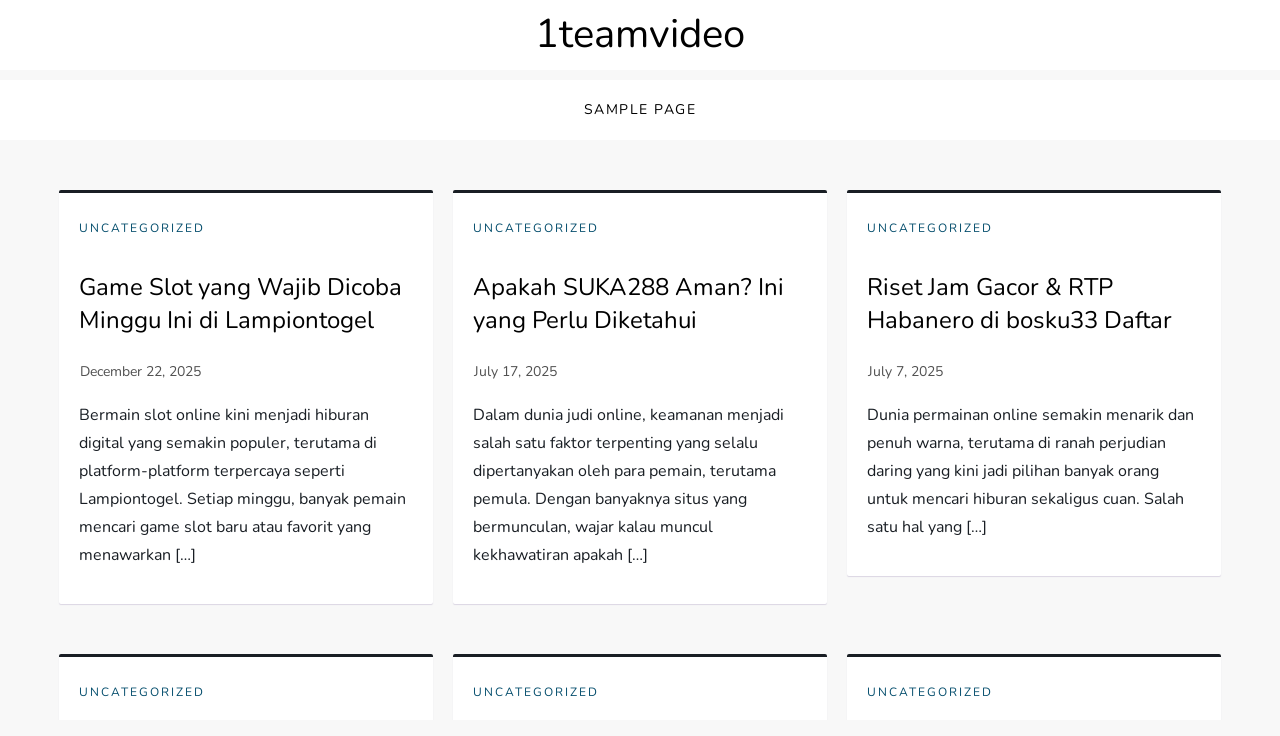

--- FILE ---
content_type: text/css
request_url: https://1teamvideo.com/wp-content/themes/niche-blog/assets/css/main.css?ver=6.9
body_size: 10076
content:
/*
Theme Name: Niche Blog
*/

/*--------------------------------------------------------------
	TABLE OF CONTENTS
----------------------------------------------------------------
# Normalize
# Typography
# Elements
# Forms
# Navigation
	## Social Icons
	## Links
	## Menus
# Accessibility
# Alignments
# Clearings
# Widgets
# Content
	## Posts and pages
	## Comments
# Infinite scroll
# Media
	## Captions
	## Galleries
--------------------------------------------------------------*/
/*--------------------------------------------------------------
# Normalize
--------------------------------------------------------------*/
/* normalize.css v8.0.0 | MIT License | github.com/necolas/normalize.css */

/* Document
	 ========================================================================== */

/**
 * 1. Correct the line height in all browsers.
 * 2. Prevent adjustments of font size after orientation changes in iOS.
 */

 html {
	line-height: 1.15; /* 1 */
	-webkit-text-size-adjust: 100%; /* 2 */
}

/* Sections
	 ========================================================================== */

/**
 * Remove the margin in all browsers.
 */

body {
	margin: 0;
}

.boxed-layout #page,
.frame-layout #page {
    width: 90%;
    max-width: 1600px;
    margin: 0 auto;
    box-shadow: 0 0 15px rgba(0, 0, 0, 0.10);
}

.frame-layout #page {
	margin: 50px auto;
}

/**
 * Correct the font size and margin on `h1` elements within `section` and
 * `article` contexts in Chrome, Firefox, and Safari.
 */

h1.entry-title {
	font-size: 2em;
	margin: 0.67em 0;
}

h1 {
	font-size: 38px;
}

h2 {
	font-size: 34px;
}

h3 {
	font-size: 28px;
}

h4 {
	font-size: 24px;
}

h5 {
	font-size: 22px;
}

h6 {
	font-size: 16px;
}

/* Grouping content
	 ========================================================================== */

/**
 * 1. Add the correct box sizing in Firefox.
 * 2. Show the overflow in Edge and IE.
 */

hr {
	box-sizing: content-box; /* 1 */
	height: 0; /* 1 */
	overflow: visible; /* 2 */
}

/**
 * 1. Correct the inheritance and scaling of font size in all browsers.
 * 2. Correct the odd `em` font sizing in all browsers.
 */

pre {
	font-family: monospace, monospace; /* 1 */
	font-size: 1em; /* 2 */
}

/* Text-level semantics
	 ========================================================================== */

/**
 * Remove the gray background on active links in IE 10.
 */

a {
	background-color: transparent;
}

/**
 * 1. Remove the bottom border in Chrome 57-
 * 2. Add the correct text decoration in Chrome, Edge, IE, Opera, and Safari.
 */

abbr[title] {
	border-bottom: none; /* 1 */
	text-decoration: underline; /* 2 */
	text-decoration: underline dotted; /* 2 */
}

/**
 * Add the correct font weight in Chrome, Edge, and Safari.
 */

b,
strong {
	font-weight: bolder;
}

/**
 * 1. Correct the inheritance and scaling of font size in all browsers.
 * 2. Correct the odd `em` font sizing in all browsers.
 */

code,
kbd,
samp {
	font-family: monospace, monospace; /* 1 */
	font-size: 1em; /* 2 */
}

/**
 * Add the correct font size in all browsers.
 */

small {
	font-size: 80%;
}

/**
 * Prevent `sub` and `sup` elements from affecting the line height in
 * all browsers.
 */

sub,
sup {
	font-size: 75%;
	line-height: 0;
	position: relative;
	vertical-align: baseline;
}

sub {
	bottom: -0.25em;
}

sup {
	top: -0.5em;
}

/* Embedded content
	 ========================================================================== */

/**
 * Remove the border on images inside links in IE 10.
 */

img {
	border-style: none;
}

/* Forms
	 ========================================================================== */

/**
 * 1. Change the font styles in all browsers.
 * 2. Remove the margin in Firefox and Safari.
 */

button,
input,
optgroup,
select,
textarea {
	font-family: inherit; /* 1 */
	font-size: 100%; /* 1 */
	line-height: 1.15; /* 1 */
	margin: 0; /* 2 */
}

/**
 * Show the overflow in IE.
 * 1. Show the overflow in Edge.
 */

button,
input { /* 1 */
	overflow: visible;
}

/**
 * Remove the inheritance of text transform in Edge, Firefox, and IE.
 * 1. Remove the inheritance of text transform in Firefox.
 */

button,
select { /* 1 */
	text-transform: none;
}

/**
 * Correct the inability to style clickable types in iOS and Safari.
 */

button,
[type="button"],
[type="reset"],
[type="submit"] {
	-webkit-appearance: button;
}

/**
 * Remove the inner border and padding in Firefox.
 */

button::-moz-focus-inner,
[type="button"]::-moz-focus-inner,
[type="reset"]::-moz-focus-inner,
[type="submit"]::-moz-focus-inner {
	border-style: none;
	padding: 0;
}

/**
 * Restore the focus styles unset by the previous rule.
 */

button:-moz-focusring,
[type="button"]:-moz-focusring,
[type="reset"]:-moz-focusring,
[type="submit"]:-moz-focusring {
	outline: 1px dotted ButtonText;
}

/**
 * Correct the padding in Firefox.
 */

fieldset {
	padding: 0.35em 0.75em 0.625em;
}

/**
 * 1. Correct the text wrapping in Edge and IE.
 * 2. Correct the color inheritance from `fieldset` elements in IE.
 * 3. Remove the padding so developers are not caught out when they zero out
 *		`fieldset` elements in all browsers.
 */

legend {
	box-sizing: border-box; /* 1 */
	color: inherit; /* 2 */
	display: table; /* 1 */
	max-width: 100%; /* 1 */
	padding: 0; /* 3 */
	white-space: normal; /* 1 */
}

/**
 * Add the correct vertical alignment in Chrome, Firefox, and Opera.
 */

progress {
	vertical-align: baseline;
}

/**
 * Remove the default vertical scrollbar in IE 10+.
 */

textarea {
	overflow: auto;
}

/**
 * 1. Add the correct box sizing in IE 10.
 * 2. Remove the padding in IE 10.
 */

[type="checkbox"],
[type="radio"] {
	box-sizing: border-box; /* 1 */
	padding: 0; /* 2 */
}

/**
 * Correct the cursor style of increment and decrement buttons in Chrome.
 */

[type="number"]::-webkit-inner-spin-button,
[type="number"]::-webkit-outer-spin-button {
	height: auto;
}

/**
 * 1. Correct the odd appearance in Chrome and Safari.
 * 2. Correct the outline style in Safari.
 */

[type="search"] {
	-webkit-appearance: textfield; /* 1 */
	outline-offset: -2px; /* 2 */
}

/**
 * Remove the inner padding in Chrome and Safari on macOS.
 */

[type="search"]::-webkit-search-decoration {
	-webkit-appearance: none;
}

/**
 * 1. Correct the inability to style clickable types in iOS and Safari.
 * 2. Change font properties to `inherit` in Safari.
 */

::-webkit-file-upload-button {
	-webkit-appearance: button; /* 1 */
	font: inherit; /* 2 */
}

/* Interactive
	 ========================================================================== */

/*
 * Add the correct display in Edge, IE 10+, and Firefox.
 */

details {
	display: block;
}

/*
 * Add the correct display in all browsers.
 */

summary {
	display: list-item;
}

/* Misc
	 ========================================================================== */

/**
 * Add the correct display in IE 10+.
 */

template {
	display: none;
}

/**
 * Add the correct display in IE 10.
 */

[hidden] {
	display: none;
}

/*--------------------------------------------------------------
# Typography
--------------------------------------------------------------*/
body,
button,
input,
select,
optgroup,
textarea {
	color: #191e24;
	font-size: 16px;
	line-height: 28px;
}

h1, h2, h3, h4, h5, h6 {
	margin: 0 0 16px;
    line-height: 1.4;
	clear: both;
    word-break: break-word;
	color: #000;
	font-weight: 400;
	font-family: 'Nunito', sans-serif;
}

p {
	margin: 0 0 1.5em;
}

p:last-child {
	margin: 0;
}

dfn, cite, em, i {
	font-style: italic;
}

blockquote {
	margin: 0 1.5em;
    padding: 15px;
}

address {
	margin: 0 0 1.5em;
}

pre {
	background: #eee;
	font-family: "Courier 10 Pitch", Courier, monospace;
	font-size: 15px;
	font-size: 0.9375rem;
	line-height: 1.6;
	margin-bottom: 1.6em;
	max-width: 100%;
	overflow: auto;
	padding: 1.6em;
}

code, kbd, tt, var {
	font-family: Monaco, Consolas, "Andale Mono", "DejaVu Sans Mono", monospace;
	font-size: 15px;
	font-size: 0.9375rem;
}

abbr, acronym {
	border-bottom: 1px dotted #666;
	cursor: help;
}

mark, ins {
	background: #fff9c0;
}

big {
	font-size: 125%;
}

/*--------------------------------------------------------------
# Elements
--------------------------------------------------------------*/
html {
	box-sizing: border-box;
}

*,
*:before,
*:after {
	/* Inherit box-sizing to make it easier to change the property for components that leverage other behavior; see https://css-tricks.com/inheriting-box-sizing-probably-slightly-better-best-practice/ */
	box-sizing: inherit;
}

body {
	background: #f8f8f8;
    overflow-x: hidden;
	font-family: 'Nunito', sans-serif;
}

hr {
	background-color: #ccc;
	border: 0;
	height: 1px;
	margin-bottom: 1.5em;
}

ul, ol {
	margin: 0 0 1.5em 0;
    padding-left: 1.5em;
}

ul {
	list-style: disc;
}

ol {
	list-style: decimal;
}

li > ul,
li > ol {
	margin-bottom: 0;
	margin-left: 1.5em;
}

dt {
	font-weight: bold;
}

dd {
	margin: 0 1.5em 1.5em;
}

img {
	height: auto;
	max-width: 100%;
	display: inline-block;
    vertical-align: middle;
}

figure {
	margin: 1em 0;
	/* Extra wide images within figure tags don't overflow the content area. */
}

table {
	margin: 0 0 1.5em;
	width: 100%;
  	border-collapse: collapse;
}

table, td, th {  
  border: 1px solid #ddd;
  text-align: left;
}

th, td {
  padding: 15px;
}

/*--------------------------------------------------------------
# Forms
--------------------------------------------------------------*/
button,
input[type="button"],
input[type="reset"],
input[type="submit"],
.btn,
.reply a {
	position: relative;
    background-color: transparent;
    font-size: 12px;
    line-height: 42px;
    font-weight: 600;
    color: #054e6d;
    border: 1px solid #054e6d;
    text-transform: uppercase;
    letter-spacing: 0.10em;
    display: inline-block;
    vertical-align: middle;
    padding: 11px 18px;
    line-height: 1.3;
    cursor: pointer;
    border-radius: 0;
    text-decoration: none;
}

button:hover,
input[type="button"]:hover,
input[type="reset"]:hover,
input[type="submit"]:hover,
.btn:hover,
.btn:focus,
.reply a:hover,
.reply a:focus {
	background-color: #054e6d;
    color: #fff;
}

button:active, 
button:focus,
input[type="button"]:active,
input[type="button"]:focus,
input[type="reset"]:active,
input[type="reset"]:focus,
input[type="submit"]:active,
input[type="submit"]:focus,
.wp-block-search__button:focus {
	background-color: #054e6d;
    color: #fff;
    outline: thin dotted #000;
}

input[type="text"],
input[type="email"],
input[type="url"],
input[type="password"],
input[type="search"],
input[type="number"],
input[type="tel"],
input[type="range"],
input[type="date"],
input[type="month"],
input[type="week"],
input[type="time"],
input[type="datetime"],
input[type="datetime-local"],
input[type="color"],
textarea {
	color: #191e24;
    background-color: #fff;
    border: 1px solid #efefef;
    padding: 8px 12px;
    border-radius: 0;
    display: inline-block;
    vertical-align: middle;
}

input[type="text"]:focus,
input[type="email"]:focus,
input[type="url"]:focus,
input[type="password"]:focus,
input[type="search"]:focus,
input[type="number"]:focus,
input[type="tel"]:focus,
input[type="range"]:focus,
input[type="date"]:focus,
input[type="month"]:focus,
input[type="week"]:focus,
input[type="time"]:focus,
input[type="datetime"]:focus,
input[type="datetime-local"]:focus,
input[type="color"]:focus,
textarea:focus {
	color: #111;
	outline: thin dotted #000;
	border-color: #054e6d;
}

select {
	border: 1px solid #ccc;
}

select:focus {
    outline: thin dotted #000;
}

textarea {
	width: 100%;
}

/*--------------------------------------------------------------
# Navigation
--------------------------------------------------------------*/

/*--------------------------------------------------------------
## Social Icons
--------------------------------------------------------------*/
.site-header .social-header {
    margin: 0;
    list-style: none;
    display: flex;
    align-items: center;
    justify-content: center;
  }
  .site-header .social-header li {
    display: block;
    float: left;
    margin-right: 10px;
    padding-bottom: 5px;
  }
  .site-header .social-header li a {
    display: block;
    font-size: 14px;
    width: 50px;
    height: 50px;
    line-height: 50px;
    border-radius: 5%;
    text-align: center;
    -webkit-transform: scale(1);
            transform: scale(1);
    opacity: 1;
    -webkit-transition: all 0.3s;
            transition: all 0.3s;
  }
  .site-header .social-header li a.facebook:hover {
    color: #ffffff;
    background-color: #3b5998;
  }
  .site-header .social-header li a.twitter:hover {
    color: #ffffff;
    background-color: #28a9e2;
  }
  .site-header .social-header li a.instagram:hover {
    color: #ffffff;
    background-color: #CC3366;
  }
  .site-header .social-header li a.github:hover {
    color: #ffffff;
    background-color: #525252;
  }
  .site-header .social-header li a.youtube:hover {
    color: #ffffff;
    background-color: #c4302b;
  }
  .site-header .social-header li a.tiktok:hover {
    color: #ffffff;
    background-color: #c4302b;
  }


/*--------------------------------------------------------------
## Links
--------------------------------------------------------------*/
a {
	color: #191e24;
}

a:hover, 
a:focus, 
a:active {
	color: #000;
}

a:focus {
	outline: thin dotted #000;
}

a:hover, 
a:active {
	outline: 0;
}

/*--------------------------------------------------------------
## Underline Links
--------------------------------------------------------------*/
#masthead a,
#footer-widgets ul li a,
#secondary ul li a {
	text-decoration: none;
}

/*--------------------------------------------------------------
## Menus
--------------------------------------------------------------*/
#masthead {
    position: relative;
    z-index: 10;
    background-color: #fff;
}

.site-branding {
    padding: 15px 0;
    text-align: center;
}

.site-branding-logo img {
    max-height: 125px;
    width: auto;
}

.site-title {
    font-size: 28px;
    margin: 0 0 2px;
    line-height: 1.2;
    font-weight: 400;
    font-family: 'Nunito', sans-serif;
}

.site-title a {
	color: #000;
}

.site-title a:hover,
.site-title a:focus {
	color: #054e6d; 
}

.site-identity-description {
    margin: 0;
    color: #515151;
    font-size: 18px;
	line-height: 2;
    font-family: 'Nunito', sans-serif;
}

.niche-blog-navigation-menu .search-form {
    position: absolute;
    float: right;
    top: 0;
    right: 30px;
}

.niche-blog-navigation-menu .search-form input[type="search"] {
	color: #000;
	width: 100%;
    border: none;
    padding: 17px 55px 17px 10px;
    background-color: transparent;
}

.niche-blog-navigation-menu .search-form .search-submit {
    border: none;
    position: absolute;
    top: 0;
    right: 0;
    height: 60px;
}

.niche-blog-navigation-menu .search-form .search-submit svg {
	fill: #000;
}

.niche-blog-navigation-menu .search-form .search-submit:hover svg,
.niche-blog-navigation-menu .search-form .search-submit:focus svg {
	fill: #fff;
}

.niche-blog-navigation-menu {
	display: block;
	width: 100%;
	position: relative;
	border-top: 10px solid #f8f8f8;
}

.niche-blog-navigation-menu ul {
	list-style: none;
	margin: 0;
	padding-left: 0;
}

ul.nav-menu,
div.nav-menu > ul {
    border-top: 1px solid #eee;
    clear: both;
    padding: 20px;
    display: none;
}

.niche-blog-navigation-menu ul ul {
	display: none;
}

.niche-blog-navigation-menu ul ul {
    padding-left: 20px;
}

.niche-blog-navigation-menu li {
	position: relative;
	-webkit-transition: all 0.1s ease-in-out;
    -moz-transition: all 0.1s ease-in-out;
    -ms-transition: all 0.1s ease-in-out;
    -o-transition: all 0.1s ease-in-out;
    transition: all 0.1s ease-in-out;
}

.niche-blog-navigation-menu a {
	font-size: 14px;
	display: block;
    padding: 10px 0;
    color: #000;
    border-bottom: 1px solid #eee;
    font-weight: 400;
    text-transform: uppercase;
    letter-spacing: 1.5px;
    font-family: 'Nunito', sans-serif;
}

.niche-blog-navigation-menu .nav-menu > li:last-child > a {
    border-bottom: none;
}

#site-navigation.niche-blog-navigation-menu .nav-menu > a {
    text-transform: uppercase;
}

.niche-blog-navigation-menu li.current-menu-item > a,
.niche-blog-navigation-menu .nav-menu > li:hover > a,
.niche-blog-navigation-menu .nav-menu > li.focus > a,
.niche-blog-navigation-menu .nav-menu > li > a:hover,
.niche-blog-navigation-menu .nav-menu > li > a:focus {
    color: #054e6d;
}

.niche-blog-navigation-menu li a svg {
    display: none;
    fill: #949393;
    margin-left: 5px;
}

.niche-blog-navigation-menu a:hover,
.niche-blog-navigation-menu a:focus,
.niche-blog-navigation-menu li:hover > a {
	color: #054e6d;
}

.niche-blog-navigation-menu .nav-menu > li > a:hover svg,
.niche-blog-navigation-menu .nav-menu > li > a:focus svg,
.niche-blog-navigation-menu .nav-menu > li:hover > a svg {
	fill: #054e6d;
}

.primary-menu-toggle,
.niche-blog-navigation-menu.toggled ul {
	display: block;
}

.primary-menu-toggle {
    margin: 0 auto;
    padding: 16px 15px;
    line-height: 28px;
    color: #000;
    width: 100%;
    font-size: 14px;
    border: none;
    width: auto;
    position: relative;
    z-index: 1;
}

.primary-menu-toggle svg {
	fill: #000;
	width: 20px;
	height: 20px;
}

.primary-menu-toggle:hover svg,
.primary-menu-toggle:focus svg {
	fill: #fff;
}

.primary-menu-toggle .icon-close,
.primary-menu-toggle.active .icon-bars {
    display: none;
}

.primary-menu-toggle.active .icon-close {
    display: inline-block;
}

.primary-menu-label {
    display: none;
}

.dropdown-toggle {
    position: absolute;
    top: 0;
    right: 0;
    width: 50px;
    height: 48px;
    padding: 0;
    border-radius: 0;
    background-color: transparent;
    border: none;
}

.dropdown-toggle svg {
	fill: #000;
}

svg {
    width: 16px;
    height: 16px;
    display: inline-block;
    vertical-align: middle;
}

.site-main .comment-navigation, 
.site-main .posts-navigation, 
.site-main .post-navigation {
	margin: 1.5em 0;
	border-radius: 5px;
    background-color: #fff;
    padding: 15px 25px;
    box-shadow: 0 2px 2px rgba(0,0,0,0.06);
}

.site-main .comment-navigation, 
.site-main .posts-navigation, 
.site-main .post-navigation:hover {
    box-shadow: 0 20px 40px -5px rgba(9,30,66,.3);
	border-radius: 10px;
}

.comment-navigation .nav-previous,
.posts-navigation .nav-previous,
.post-navigation .nav-previous {
	float: left;
	width: 40%;
}

.comment-navigation .nav-next,
.posts-navigation .nav-next,
.post-navigation .nav-next {
	float: right;
	text-align: right;
	width: 40%;
}

.site-main .comment-navigation a, 
.site-main .posts-navigation a, 
.site-main .post-navigation a {
	color: #000;
	text-decoration: none;
}

.site-main .comment-navigation a:hover, 
.site-main .posts-navigation a:hover, 
.site-main .post-navigation a:hover,
.site-main .comment-navigation a:focus, 
.site-main .posts-navigation a:focus, 
.site-main .post-navigation a:focus {
	color: #054e6d;
}

.nav-subtitle {
    display: block;
}

.nav-previous .nav-title-icon-wrapper {
    margin-right: 10px;
}

.nav-next .nav-title-icon-wrapper {
    margin-left: 10px;
}

.navigation.pagination .page-numbers {
    width: 40px;
    height: 40px;
    display: inline-block;
    background-color: #fff;
    border: 1px solid rgba(0, 0, 0, 0.10);
    text-align: center;
    line-height: 40px;
    margin-right: 5px;
    color: #000;
    text-decoration: none;
    -webkit-box-shadow: 0 3px 12px -1px rgb(7 10 25 / 10%), 0 22px 27px -30px rgb(7 10 25 / 10%);
    box-shadow: 0 3px 12px -1px rgb(7 10 25 / 10%), 0 22px 27px -30px rgb(7 10 25 / 10%);
}
span.post-page-numbers.current {
    padding: 0 0.5vw;
    margin: 5px;
	background-color: #054e6d;
    border-color: #054e6d;
    color: #fff;
}
.navigation.pagination .page-numbers {
    width: 40px;
    height: 40px;
    display: inline-block;
    background-color: #fff;
    border: 1px solid rgba(0, 0, 0, 0.10);
    text-align: center;
    line-height: 40px;
    margin-right: 5px;
    color: #000;
    text-decoration: none;
    -webkit-box-shadow: 0 3px 12px -1px rgb(7 10 25 / 10%), 0 22px 27px -30px rgb(7 10 25 / 10%);
    box-shadow: 0 3px 12px -1px rgb(7 10 25 / 10%), 0 22px 27px -30px rgb(7 10 25 / 10%);
}

.navigation.pagination .page-numbers.prev svg,
.navigation.pagination .page-numbers.next svg {
	position: relative;
	top: -2px;
}

.navigation.pagination .page-numbers.current,
.navigation.pagination .page-numbers:hover,
.navigation.pagination .page-numbers:focus {
    background-color: #054e6d;
    border-color: #054e6d;
    color: #fff;
}

.navigation.pagination .page-numbers.prev:hover svg,
.navigation.pagination .page-numbers.next:hover svg,
.navigation.pagination .page-numbers.prev:focus svg,
.navigation.pagination .page-numbers.next:focus svg {
	fill: #fff;
}

.post-navigation .nav-previous a:hover svg,
.post-navigation .nav-previous a:focus svg,
.post-navigation .nav-next a:hover svg,
.post-navigation .nav-next a:focus svg {
    fill: #054e6d;
}

.navigation.pagination {
    margin-top: 50px;
    text-align: center;
}

.nav-previous span.nav-subtitle {
    border-bottom: solid;
    margin-bottom: 1vw;
}
.nav-next span.nav-subtitle {
    border-bottom: solid;
    margin-bottom: 1vw;
}

/*--------------------------------------------------------------
# Accessibility
--------------------------------------------------------------*/
/* Text meant only for screen readers. */
.screen-reader-text {
	border: 0;
	clip: rect(1px, 1px, 1px, 1px);
	clip-path: inset(50%);
	height: 1px;
	margin: -1px;
	overflow: hidden;
	padding: 0;
	position: absolute !important;
	width: 1px;
	word-wrap: normal !important; /* Many screen reader and browser combinations announce broken words as they would appear visually. */
}

.screen-reader-text:focus {
	background-color: #f1f1f1;
	border-radius: 3px;
	box-shadow: 0 0 2px 2px rgba(0, 0, 0, 0.6);
	clip: auto !important;
	clip-path: none;
	color: #21759b;
	display: block;
	font-size: 14px;
	font-size: 0.875rem;
	font-weight: bold;
	height: auto;
	left: 5px;
	line-height: normal;
	padding: 15px 23px 14px;
	text-decoration: none;
	top: 5px;
	width: auto;
	z-index: 100000;
	/* Above WP toolbar. */
}

/* Do not show the outline on the skip link target. */
#content[tabindex="-1"]:focus {
	outline: 0;
}

/*--------------------------------------------------------------
# Alignments
--------------------------------------------------------------*/
.alignleft {
	display: inline;
	float: left;
	margin-right: 1.5em;
}

.alignright {
	display: inline;
	float: right;
	margin-left: 1.5em;
}

.aligncenter {
	clear: both;
	display: block;
	margin-left: auto;
	margin-right: auto;
}

/*--------------------------------------------------------------
# Clearings
--------------------------------------------------------------*/
.clear:before,
.clear:after,
.entry-content:before,
.entry-content:after,
.comment-content:before,
.comment-content:after,
.site-header:before,
.site-header:after,
.site-content:before,
.site-content:after,
.site-footer:before,
.site-footer:after,
.container:before,
.container:after,
.site-main .comment-navigation:before, 
.site-main .posts-navigation:before, 
.site-main .post-navigation:before,
.site-main .comment-navigation:after, 
.site-main .posts-navigation:after, 
.site-main .post-navigation:after,
.blog-archive:before,
.blog-archive:after {
	content: "";
	display: table;
	table-layout: fixed;
}

.clear:after,
.entry-content:after,
.comment-content:after,
.site-header:after,
.site-content:after,
.site-footer:after,
.container:before,
.container:after,
.site-main .comment-navigation:before, 
.site-main .posts-navigation:before, 
.site-main .post-navigation:before,
.site-main .comment-navigation:after, 
.site-main .posts-navigation:after, 
.site-main .post-navigation:after,
.blog-archive:before,
.blog-archive:after {
	clear: both;
}

/*--------------------------------------------------------------
# Widgets
--------------------------------------------------------------*/
.widget {
	position: relative;
	margin: 0 0 20px;
	padding: 0 10px 20px;
    border: 1px solid #efefef;
	/* Make sure select elements fit in widgets. */
}

.widget:last-child {
	margin-bottom: 0;
}

.widget select {
	max-width: 100%;
	width: 100%;
	padding: 10px;
}

.widget_search form.search-form {
    position: relative;
}

.widget_search input[type="search"] {
	width: 80%;
}

.widget_search input[type="submit"] {
    position: absolute;
    top: 0;
    right: 0;
    margin: 0;
    padding: 8px 15px;
    background-color: #054e6d;
    color: #fff;
    line-height: 28px;
    font-size: 12px;
}

.widget_search input[type="submit"]:hover,
.widget_search input[type="submit"]:focus {
    border-color: #444;
    background-color: #444;
	color: #fff;
}

#secondary .widget_block {
	border-top: solid;
	background-color: #fff;
	padding: 20px;
    box-shadow: 0 1px 1px 0 rgba(0,0,0,.15);
}

#secondary .widget_search input[type="search"] {
	background-color: #f6f6f6;
}

#secondary .widget_block > h1,
#secondary .widget_block > h2,
#secondary .widget_block > h3,
#secondary .widget_block > h4,
#secondary .widget_block > h5,
#secondary .widget_block > h6,
#secondary .wp-block-group__inner-container > h1,
#secondary .wp-block-group__inner-container > h2,
#secondary .wp-block-group__inner-container > h3,
#secondary .wp-block-group__inner-container > h4,
#secondary .wp-block-group__inner-container > h5,
#secondary .wp-block-group__inner-container > h6,
#secondary .wp-block-search .wp-block-search__label {
    font-size: 14px;
    margin: 0;
    color: #333;
    font-weight: 700;
    text-align: center;
    text-transform: uppercase;
    letter-spacing: 1px;
}

#secondary .wp-block-group__inner-container > h1,
#secondary .wp-block-group__inner-container > h2,
#secondary .wp-block-group__inner-container > h3,
#secondary .wp-block-group__inner-container > h4,
#secondary .wp-block-group__inner-container > h5,
#secondary .wp-block-group__inner-container > h6 {
	margin-bottom: 1vw;
    padding-bottom: 1vw;
    border-bottom: 2px solid #054e6d;
}

#secondary ol.wp-block-latest-comments {
	padding-left: 0;
}

.widget ul {
    list-style: none;
    padding: 0;
    margin: 0;
}

.widget ul ul {
    padding-left: 1em;
}

#secondary ul li,
#footer-widgets ul li {
    border-bottom: 1px solid #e7e7e7;
    display: block;
    padding: 7px 0;
}

#secondary ul li:last-child,
#footer-widgets ul li:last-child {
	border-bottom: none;
}

#secondary ul li a,
#footer-widgets ul li a {
    display: inline-block;
    text-transform: capitalize;
}

#footer-widgets ul li {
    border-bottom-color: rgba(255, 255, 255, 0.15);
}

#secondary a {
	color: #333;
}

#secondary a:hover,
#secondary a:focus {
	color: #054e6d;
}

.wp-block-tag-cloud a {
    display: inline-block;
    font-size: 14px !important;
    margin: 0 10px 10px 0;
    color: #333 !important;
    border: 1px solid #ddd;
    text-decoration: none;
    padding: 5px 10px;
    line-height: 1;
    border-radius: 3px;
}

.wp-block-tag-cloud a:hover,
.wp-block-tag-cloud a:focus {
    color: #fff !important;
    background-color: #054e6d;
    border-color: #054e6d;
}

#colophon .wp-block-tag-cloud a {
	color: #fff !important;
}

.wp-block-search__button {
    background-color: #054e6d;
    line-height: 1;
    padding: 0;
    height: auto;
    border: none;
    color: #fff;
    padding: 5px 15px;
}

.wp-block-search__button:hover,
.wp-block-search__button:focus {
	background-color: #333;
}

.widget_recent_entries span {
    display: block;
}

.wp-block-latest-comments__comment-author, 
.wp-block-latest-comments__comment-link {
	font-weight: 400;
}

.comment-metadata a,
.fn a {
    text-decoration: none;
}

/*--------------------------------------------------------------
# Content
--------------------------------------------------------------*/
/*--------------------------------------------------------------
## Posts and pages
--------------------------------------------------------------*/
.sticky {
	display: block;
}

.updated:not(.published) {
	display: none;
}

.page-content,
.entry-content,
.entry-summary {
	margin: 0;
}

.page-links {
	clear: both;
	padding: 5vh 0;
	margin: 0 0 1.5em;
}

.error404 #primary,
.has-sidebar.error404 #primary {
    width: 100%;
    float: none;
    padding: 0;
    text-align: center;
}

.error-404.not-found .title {
    font-size: 150px;
    font-weight: bold;
    line-height: 1;
    color: #054e6d;
}

.error-404.not-found input.search-field {
    min-width: 300px;
    display: block;
    margin: 0 auto 20px;
}

.has-sidebar.no-sidebar #primary {
    width: 100%;
    float: none;
    padding-left: 0;
    padding-right: 0;
}

.has-sidebar.no-sidebar #secondary {
    display: none;
}

/*--------------------------------------------------------------
## Comments
--------------------------------------------------------------*/
.comments-area:hover {
    box-shadow: 0px 20px 30px -10px rgba(9,30,67,0.3);
}

.comments-area {
    background-color: #fff;
    padding: 25px;
    border-radius: 10px;
	border-top: solid;
}

.comments-area .comments-title {
    margin-top: 0;
    margin-bottom: 40px;
}

.comments-area .comment-list {
    margin: 0;
    padding: 0;
    list-style: none;
}

.comments-area .comment-list ol.children {
    list-style: none;
}

.comments-area .comment-list .comment-body {
    position: relative;
    margin-bottom: 50px;
}

.comments-area .comment-list .comment-body .comment-meta {
    margin-bottom: 10px;
}

.comments-area .comment-list .comment-body .comment-meta .comment-author {
    color: #191e24;
}

.comments-area .comment-list .comment-body .comment-meta .comment-author img {
    border-radius: 50%;
    margin-right: 10px;
}

.comments-area .comment-list .comment-body .comment-meta .comment-author a {
    color: #191e24;
}

.comments-area .comment-list .comment-body .comment-meta .comment-author a:hover {
    color: #054e6d;
}

.comments-area .comment-list .comment-body .comment-meta .comment-author .says {
    color: #acb7c1;
}

.comments-area .comment-list .comment-body .comment-meta .comment-metadata {
    color: #acb7c1;
    font-size: 12.6px;
}

.comments-area .comment-list .comment-body .comment-meta .comment-metadata a {
    color: #acb7c1;
}

.comments-area .comment-list .comment-body .comment-meta .comment-metadata a:hover {
    color: #054e6d;
}
  
.comments-area .comment-list .comment-body .comment-reply-link {
    position: absolute;
    top: 14px;
    right: 0;
    padding: 1px 25px;
    opacity: 0;
    visibility: hidden;
}

.comments-area .comment-list .comment-body .comment-awaiting-moderation {
    color: #ffcb03;
    font-style: italic;
    margin-bottom: 5px;
    margin-top: 11px;
}
  
.comments-area .comment-list .comment-body:hover .comment-reply-link {
    opacity: 1;
    visibility: visible;
}
/*  */
.comment-content a {
	word-wrap: break-word;
}

.bypostauthor {
	display: block;
}

.comment-form input[type="text"],
.comment-form input[type="email"],
.comment-form input[type="url"] {
    width: 100%;
}

.comment-form input[type="checkbox"] {
	margin-right: 10px;
    display: inline-block;
    vertical-align: middle;
}

.comments-title,
.comment-reply-title {
    font-size: 32px;
    font-weight: 600;
    margin-top: 15px;
    display: inline-block;
    width: 100%;
}

.comments-title {
    margin-bottom: 25px;
}

.comment-author.vcard img {
    width: 60px;
    height: 60px;
    margin-right: 15px;
    float: left;
    border-radius: 50%;
    object-fit: cover;
}

#comments > ol.comment-list {
    margin-left: 0;
    padding-left: 0;
}

#comments ol.comment-list {
	list-style: none;
}

#comments ol.comment-list article {
    background-color: #fff;
    padding: 20px;
    margin-bottom: 20px;
	border: solid 1px #f7f7f7;
}

.comment-content {
    display: table-cell;
}

.reply {
    margin: 10px 0 0;
    text-align: right;    
}

.form-submit {
    margin-bottom: 0;
}

.has-sidebar #primary {
    margin-bottom: 50px;
}

/*--------------------------------------------------------------
# Infinite scroll
--------------------------------------------------------------*/
/* Globally hidden elements when Infinite Scroll is supported and in use. */
.infinite-scroll .posts-navigation,
.infinite-scroll.neverending .site-footer {
	/* Theme Footer (when set to scrolling) */
	display: none;
}

/* When Infinite Scroll has reached its end we need to re-display elements that were hidden (via .neverending) before. */
.infinity-end.neverending .site-footer {
	display: block;
}

/*--------------------------------------------------------------
# Media
--------------------------------------------------------------*/
.page-content .wp-smiley,
.entry-content .wp-smiley,
.comment-content .wp-smiley {
	border: none;
	margin-bottom: 0;
	margin-top: 0;
	padding: 0;
}

/* Make sure embeds and iframes fit their containers. */
embed,
iframe,
object {
	max-width: 100%;
}

/* Make sure logo link wraps around logo image. */
.custom-logo-link {
	display: inline-block;
}

/*--------------------------------------------------------------
## Captions
--------------------------------------------------------------*/
.wp-caption {
	margin-bottom: 1.5em;
	max-width: 100%;
}

.wp-caption img[class*="wp-image-"] {
	display: block;
	margin-left: auto;
	margin-right: auto;
}

.wp-caption .wp-caption-text {
	margin: 0.8075em 0;
}

.wp-caption-text {
	text-align: center;
}

/*--------------------------------------------------------------
## Galleries
--------------------------------------------------------------*/
.gallery {
	margin: -5px;
}

.gallery-item {
	display: inline-block;
	text-align: center;
	vertical-align: top;
	width: 100%;
	padding: 5px;
	margin: 0;
}

.gallery-columns-2 .gallery-item {
	max-width: 50%;
}

.gallery-columns-3 .gallery-item {
	max-width: 33.33%;
}

.gallery-columns-4 .gallery-item {
	max-width: 25%;
}

.gallery-columns-5 .gallery-item {
	max-width: 20%;
}

.gallery-columns-6 .gallery-item {
	max-width: 16.66%;
}

.gallery-columns-7 .gallery-item {
	max-width: 14.28%;
}

.gallery-columns-8 .gallery-item {
	max-width: 12.5%;
}

.gallery-columns-9 .gallery-item {
	max-width: 11.11%;
}

.gallery-caption {
	display: block;
}

.columns-1,
.columns-2,
.columns-3,
.columns-4,
.columns-5 {
	margin: 0 -15px;
}

.columns-1 article,
.columns-2 article,
.columns-3 article,
.columns-4 article,
.columns-5 article {
	padding: 0 10px;
	margin-bottom: 20px;
}

/*--------------------------------------------------------------
## Container
--------------------------------------------------------------*/
.container {
	width: 90%;
	max-width: 1230px;
	margin: 0 auto;
}

#content-wrap {
    padding-top: 50px;
    padding-bottom: 50px;
}

/*--------------------------------------------------------------
# Custom Header
--------------------------------------------------------------*/
#wp-custom-header {
    text-align: center;
}

.custom-header-media {
    position: relative;
}

#wp-custom-header img {
	width: 100%;
}

.home.has-header-video #wp-custom-header {
    position: relative;
    padding-bottom: 56.25%;
    height: 0;
}

.home.has-header-video #wp-custom-header video,
.home.has-header-video #wp-custom-header iframe {
    position: absolute;
    top: 0;
    left: 0;
    width: 100%;
    height: 100%;
}

#wp-custom-header-video-button {
    position: absolute;
    top: 50%;
    left: 25px;
    width: 50px;
    height: 50px;
    text-align: center;
    border-color: #fff;
    border-radius: 80px;
    white-space: nowrap;
    overflow: hidden;
    background-color: #fff;
    color: #fff;
    -webkit-transform: translateY(-50%);
    -moz-transform: translateY(-50%);
    -ms-transform: translateY(-50%);
    -o-transform: translateY(-50%);
    transform: translateY(-50%);
}
#wp-custom-header-video-button:before {
    content: "";
    width: 0;
    height: 0;
    border-top: 10px solid transparent;
    border-bottom: 10px solid transparent;
    border-left: 15px solid #054e6d;
    display: inline-block;
    margin-left: 2px;
    margin-top: 4px;
}

#wp-custom-header-video-button.wp-custom-header-video-pause:before {
	opacity: 0;
	visibility: hidden;
}

#wp-custom-header-video-button.wp-custom-header-video-pause:after {
    content: "";
    display: inline-block;
    width: 15px;
    height: 20px;
    background: #054e6d;
    position: absolute;
    left: 0;
    right: 0;
    margin: auto;
    top: 14px;
    border-left: 5px solid #054e6d;
    box-shadow: inset 5px 0 0 0 #fff;
}

.page-header {
    margin-bottom: 25px;
    text-align: center;
}

.page-title {
    margin-bottom: 0;
    font-weight: 600;
    font-size: 32px;
}

.home .page-header, 
.blog .page-header {
    display: none;
}

.search-no-results .blog-archive.grid.columns-5.clear {
    height: auto !important;
}

.no-results.not-found {
    text-align: center;
}

/*--------------------------------------------------------------
# Blog / Archive Posts
--------------------------------------------------------------*/
.blog-archive article {
	width: 100%;
}

.entry-title {
    font-weight: 500;
    margin-bottom: 7px;
    font-size: 20px;
}

.blog-archive .entry-meta {
    display: flex;
    align-items: center;
    justify-content: space-between;
}

.posted-on a {
    color: #717e81;
}

.single .blog-post-item .featured-image {
	margin-bottom: 25px;
}

.blog-post-item .featured-image img {
	width: 100%;
}

.entry-title a,
.comments-link a {
    color: #000;
    text-decoration: none;
}

.category-meta {
    display: block;
    margin-bottom: 5px;
}

.disable-post-category .blog-archive .cat-links,
.disable-post-author .blog-archive .byline,
.disable-post-date .blog-archive .posted-on {
    display: none;
}

footer.entry-footer span.cat-links {
    width: 70vh;
}

.cat-links a {
    position: relative;
    visibility: visible;
    display: inline-block;
    line-height: 1.3;
    color: #054e6d;
    text-decoration: none;
    text-transform: uppercase;
    font-size: 12px;
	word-wrap: break-word;
    letter-spacing: 2px;
}

.cat-links a:hover,
.cat-links a:focus {
	color: #000;
}

.entry-title a:hover,
.entry-title a:focus,
.posted-on a:hover,
.posted-on a:focus,
.comments-link a:hover,
.comments-link a:focus {
    color: #054e6d;
}

.blog-archive.grid.columns-5 article {
    margin-bottom: 20px;
}

.blog-archive article:last-child {
    margin-bottom: 0;
}

.featured-image {
    position: relative;
}

body:not(.single) .blog-archive article:not(.has-post-thumbnail) .featured-image {
	display: none;
}

.blog-archive .featured-image {
	margin-bottom: 20px;
}

.blog-post-item {
    box-shadow: 0 2px 2px rgba(0,0,0,0.06);
    padding: 20px;
    background-color: #fff;
}

.blog-post-item .entry-title {
    margin-bottom: 10px;
    font-size: 24px;
    font-weight: 400;
}

.blog-post-item .entry-content {
	margin-bottom: 15px;
}

.single-page-wrapper .entry-content {
    padding: 30px;
	margin-bottom: 30px;
	border-top: solid;
	border-radius: 5px;
    background-color: #fff;
	box-shadow: 0 1px 1px 0 rgba(53, 19, 109, 0.15);
}

.single-page-wrapper .entry-content:hover {
	box-shadow: 0 20px 40px -5px rgba(9,30,66,.3);
    border-radius: 5px;
}
.single-post-wrap .blog-post-item .entry-title {
    font-size: 22px;
    margin: 0 0 20px;
}

.blog-archive .cat-links a:before {
	display: none;
}

.blog-archive .cat-links,
.blog-archive .posted-on {
	margin-bottom: 10px;
    display: inline-block;
}

.blog-archive .posted-on {
	margin-bottom: 15px;
	font-size: 14px;
}

.blog-archive .cat-links a,
.blog-archive .posted-on a:hover,
.blog-archive .byline a:hover,
.blog-archive .posted-on a:focus,
.blog-archive .byline a:focus {
	color: #054e6d;
}

.blog-archive .cat-links a:hover,
.blog-archive .cat-links a:focus {
	color: #000;
}

.blog-archive .byline {
    margin-right: 10px;
    border-right: 1px solid #bbb;
    padding-right: 10px;
}

.blog-archive .posted-on a,
.blog-archive .byline a {
	text-decoration: none;
	color: #515151;
}

.blog-post-item .entry-meta a {
    color: #515151;
    text-decoration: none;
    line-height: 1.2;
}

.blog-post-item .entry-meta a:hover,
.blog-post-item .entry-meta a:focus {
	color: #054e6d;
}

.blog-post-item .entry-meta > span:not(:last-child) {
	margin-right: 15px;
}

.single .blog-post-item .entry-meta > span:not(:last-child) {
	margin-right: 0;
}

.single .entry-meta .byline,
.single .entry-footer .comments-link {
	display: none;
}

.posted-on {
    color: #666;
    visibility: hidden;
}

.posted-on a {
	visibility: visible;
}

.posted-on a {
    margin-left: -70px;
}

.byline a:focus:before {
	opacity: 1;
}

.read-more a {
	text-decoration: none;
}

/*--------------------------------------------------------------
# Single Posts
--------------------------------------------------------------*/
.single .entry-footer .tags-links a {
    color: #333;
    border: 1px solid #ddd;
    text-decoration: none;
    padding: 5px 10px;
    line-height: 3;
    border-radius: 5px;
    font-size: 14px;
}

.logged-in-as a {
    color: #000;
    text-decoration: none;
}

.single-post-wrap .entry-footer .tags-links a:hover,
.single-post-wrap .entry-footer .tags-links a:focus,
.logged-in-as a:hover,
.logged-in-as a:focus {
	color: #054e6d;
}

.single .entry-footer > span {
	display: block;
}

.single .entry-footer span.cat-links {
    margin-bottom: 10px;
}

.single .blog-post-item .entry-meta {
    display: block;
    margin-bottom: 15px;
}

.single .blog-post-item .entry-content {
    margin-bottom: 20px;
}

.single .blog-post-item .entry-footer {
    margin-bottom: 0;
    background-color: #fff;
    margin-top: 15px;
}

.blog-post-item {
	padding: 20px;
	background-color: #fff;
	margin-bottom: 30px;
	position: relative;
	border-radius: 2px;
	border-top: solid;
	box-shadow: 0 1px 1px 0 rgba(53, 19, 109, 0.15);
	margin-bottom: 30px;
	transition: all 400ms;
}
.blog-post-item:hover {
	box-shadow: 0 20px 40px -5px rgba(9,30,66,.3);
	border-radius: 5px;
}
.blog-post-item .entry-title {
	margin-top: 20px;
	margin-bottom: 20px;
}

/*--------------------------------------------------------------
# Footer Widgets
--------------------------------------------------------------*/
#colophon {
    background-color: #1d2024;
}

#footer-widgets {
    padding-top: 60px;
    padding-bottom: 60px;
}

#footer-widgets h1,
#footer-widgets h2,
#footer-widgets h3,
#footer-widgets h4,
#footer-widgets h5,
#footer-widgets h6 {
	color: #fff;
    font-size: 24px;
    margin-bottom: 0;
}

#footer-widgets .widget-area {
	margin: 0 -30px;
}

#footer-widgets .widget-column {
    padding: 0 30px;
    margin-bottom: 30px;
}

#footer-widgets .widget-column:last-child {
	margin-bottom: 0;
}

#footer-widgets .widget-title {
    color: #fff;
    text-transform: uppercase;
    font-size: 18px;
    font-weight: 600;
    letter-spacing: 0.05em;
    position: relative;
    display: inline-block;
    margin-bottom: 25px;
    padding-bottom: 20px;
}

#secondary .widget-title {
	text-transform: uppercase;
    font-size: 20px;
    font-weight: 600;
    letter-spacing: 0.05em;
    margin-bottom: 10px;
}

#footer-widgets .widget-title:after {
    content: "";
    position: absolute;
    background-color: #054e6d;
    width: 50px;
    height: 3px;
    left: 50%;
    bottom: 0;
    -webkit-transform: translateX(-50%);
    -moz-transform: translateX(-50%);
    -ms-transform: translateX(-50%);
    -o-transform: translateX(-50%);
    transform: translateX(-50%);
}

#colophon, 
#colophon a {
    color: #ccc;
}

#colophon a:hover,
#colophon a:focus {
	color: #054e6d;
}

#colophon .tagcloud a {
    border-color: rgba(255, 255, 255, 0.10);
    color: #ccc !important;
}

#colophon .tagcloud a:hover,
#colophon .tagcloud a:focus {
	color: #fff !important;
}

.site-info {
    border-top: 1px solid rgba(50, 50, 50, 0.15);
    padding: 15px 10px;
}

.to-top {
    width: 40px;
    height: 40px;
    background-color: #054e6d;
    position: fixed;
    bottom: -100px;
    right: 15px;
    z-index: 1;
    -webkit-transition: all .7s ease-in-out;
    -moz-transition: all .7s ease-in-out;
    -o-transition: all .7s ease-in-out;
    -ms-transition: all .7s ease-in-out;
    transition: all .7s ease-in-out;
}

.to-top:hover,
.to-top:focus {
	background-color: #000;
	border: solid #ccc 0.5px;
}

.to-top:before {
    content: "";
    width: 0;
    height: 0;
    border-left: 7px solid transparent;
    border-right: 7px solid transparent;
    border-bottom: 7px solid #fff;
    position: absolute;
    top: 17px;
    text-align: center;
    left: 0;
    right: 0;
    margin: auto;
}

/*--------------------------------------------------------------
# Typography Options
--------------------------------------------------------------*/
.header-font-1 h1,
.header-font-1 h2,
.header-font-1 h3,
.header-font-1 h4,
.header-font-1 h5,
.header-font-1 h6 {
    font-family: 'Raleway', sans-serif;
}

.header-font-2 h1,
.header-font-2 h2,
.header-font-2 h3,
.header-font-2 h4,
.header-font-2 h5,
.header-font-2 h6 {
    font-family: 'Poppins', sans-serif;
}

.header-font-3 h1,
.header-font-3 h2,
.header-font-3 h3,
.header-font-3 h4,
.header-font-3 h5,
.header-font-3 h6 {
    font-family: 'Roboto', sans-serif;
}

.header-font-4 h1,
.header-font-4 h2,
.header-font-4 h3,
.header-font-4 h4,
.header-font-4 h5,
.header-font-4 h6 {
    font-family: 'Open Sans', sans-serif;
}

.header-font-5 h1,
.header-font-5 h2,
.header-font-5 h3,
.header-font-5 h4,
.header-font-5 h5,
.header-font-5 h6 {
    font-family: 'Lato', sans-serif;
}

.header-font-6 h1,
.header-font-6 h2,
.header-font-6 h3,
.header-font-6 h4,
.header-font-6 h5,
.header-font-6 h6 {
    font-family: 'Ubuntu', sans-serif;
}

.header-font-7 h1,
.header-font-7 h2,
.header-font-7 h3,
.header-font-7 h4,
.header-font-7 h5,
.header-font-7 h6 {
    font-family: 'Montserrat', sans-serif;
}

.header-font-8 h1,
.header-font-8 h2,
.header-font-8 h3,
.header-font-8 h4,
.header-font-8 h5,
.header-font-8 h6 {
    font-family: 'Lora', serif;
}

.header-font-9 h1,
.header-font-9 h2,
.header-font-9 h3,
.header-font-9 h4,
.header-font-9 h5,
.header-font-9 h6 {
    font-family: 'Titillium Web', sans-serif;
}

.header-font-10 h1,
.header-font-10 h2,
.header-font-10 h3,
.header-font-10 h4,
.header-font-10 h5,
.header-font-10 h6 {
    font-family: 'Muli', sans-serif;
}

.header-font-11 h1,
.header-font-11 h2,
.header-font-11 h3,
.header-font-11 h4,
.header-font-11 h5,
.header-font-11 h6 {
    font-family: 'Oxygen', sans-serif;
}

.header-font-12 h1,
.header-font-12 h2,
.header-font-12 h3,
.header-font-12 h4,
.header-font-12 h5,
.header-font-12 h6 {
    font-family: 'Nunito Sans', sans-serif;
}

.header-font-13 h1,
.header-font-13 h2,
.header-font-13 h3,
.header-font-13 h4,
.header-font-13 h5,
.header-font-13 h6 {
    font-family: 'Maven Pro', sans-serif;
}

.header-font-14 h1,
.header-font-14 h2,
.header-font-14 h3,
.header-font-14 h4,
.header-font-14 h5,
.header-font-14 h6 {
    font-family: 'Cairo', serif;
}

.header-font-15 h1,
.header-font-15 h2,
.header-font-15 h3,
.header-font-15 h4,
.header-font-15 h5,
.header-font-15 h6 {
    font-family: 'Philosopher', sans-serif;
}

.header-font-16 h1,
.header-font-16 h2,
.header-font-16 h3,
.header-font-16 h4,
.header-font-16 h5,
.header-font-16 h6 {
    font-family: 'Dosis', sans-serif;
}

.header-font-17 h1,
.header-font-17 h2,
.header-font-17 h3,
.header-font-17 h4,
.header-font-17 h5,
.header-font-17 h6 {
    font-family: 'Josefin Sans', sans-serif;
}

.header-font-18 h1,
.header-font-18 h2,
.header-font-18 h3,
.header-font-18 h4,
.header-font-18 h5,
.header-font-18 h6 {
    font-family: 'Nunito', sans-serif;
}

.body-font-1 {
    font-family: 'Raleway', sans-serif;
}

.body-font-2  {
    font-family: 'Poppins', sans-serif;
}

.body-font-3 {
    font-family: 'Roboto', sans-serif;
}

.body-font-4 {
    font-family: 'Open Sans', sans-serif;
}

.body-font-5 {
    font-family: 'Montserrat', sans-serif;
}

.body-font-6 {
    font-family: 'Ubuntu', sans-serif;
}

.body-font-7 {
    font-family: 'Playfair Display', serif;
}

.body-font-8 {
    font-family: 'Lora', serif;
}

.body-font-9 {
    font-family: 'Titillium Web', sans-serif;
}

.body-font-10 {
    font-family: 'Muli', sans-serif;
}

.body-font-11 {
    font-family: 'Oxygen', sans-serif;
}

.body-font-12 {
    font-family: 'Nunito Sans', sans-serif;
}

.body-font-13 {
    font-family: 'Maven Pro', sans-serif;
}

.body-font-14 {
    font-family: 'Cairo', serif;
}

.body-font-15 {
    font-family: 'Philosopher', sans-serif;
}

.body-font-16 {
    font-family: 'Dosis', sans-serif;
}

.body-font-17 {
    font-family: 'Josefin Sans', sans-serif;
}

.body-font-18 {
    font-family: 'Nunito', sans-serif;
}

.site-title-font-1 .site-title,
.site-title-font-1 .site-identity-description {
    font-family: 'Raleway', sans-serif;
}

.site-title-font-2 .site-title,
.site-title-font-2 .site-identity-description {
    font-family: 'Poppins', sans-serif;
}

.site-title-font-3 .site-title,
.site-title-font-3 .site-identity-description {
    font-family: 'Roboto', sans-serif;
}

.site-title-font-4 .site-title,
.site-title-font-4 .site-identity-description {
    font-family: 'Open Sans', sans-serif;
}

.site-title-font-5 .site-title,
.site-title-font-5 .site-identity-description {
    font-family: 'Lato', sans-serif;
}

.site-title-font-6 .site-title,
.site-title-font-6 .site-identity-description {
    font-family: 'Ubuntu', sans-serif;
}

.site-title-font-7 .site-title,
.site-title-font-7 .site-identity-description {
    font-family: 'Montserrat', sans-serif;
}

.site-title-font-8 .site-title,
.site-title-font-8 .site-identity-description {
    font-family: 'Lora', serif;
}

.site-title-font-9 .site-title,
.site-title-font-9 .site-identity-description {
    font-family: 'Titillium Web', sans-serif;
}

.site-title-font-10 .site-title,
.site-title-font-10 .site-identity-description {
    font-family: 'Muli', sans-serif;
}

.site-title-font-11 .site-title,
.site-title-font-11 .site-identity-description {
    font-family: 'Oxygen', sans-serif;
}

.site-title-font-12 .site-title,
.site-title-font-12 .site-identity-description {
    font-family: 'Nunito Sans', sans-serif;
}

.site-title-font-13 .site-title,
.site-title-font-13 .site-identity-description {
    font-family: 'Maven Pro', sans-serif;
}

.site-title-font-14 .site-title,
.site-title-font-14 .site-identity-description {
    font-family: 'Cairo', serif;
}

.site-title-font-15 .site-title,
.site-title-font-15 .site-identity-description {
    font-family: 'Philosopher', sans-serif;
}

.site-title-font-16 .site-title,
.site-title-font-16 .site-identity-description {
    font-family: 'Dosis', sans-serif;
}

.site-title-font-17 .site-title,
.site-title-font-17 .site-identity-description {
    font-family: 'Josefin Sans', sans-serif;
}

.site-title-font-18 .site-title,
.site-title-font-18 .site-identity-description {
    font-family: 'Nunito', sans-serif;
}

.menu-font-1 .niche-blog-navigation-menu a {
    font-family: 'Raleway', sans-serif;
}

.menu-font-2 .niche-blog-navigation-menu a {
    font-family: 'Poppins', sans-serif;
}

.menu-font-3 .niche-blog-navigation-menu a {
    font-family: 'Roboto', sans-serif;
}

.menu-font-4 .niche-blog-navigation-menu a {
    font-family: 'Open Sans', sans-serif;
}

.menu-font-5 .niche-blog-navigation-menu a {
    font-family: 'Montserrat', sans-serif;
}

.menu-font-6 .niche-blog-navigation-menu a {
    font-family: 'Ubuntu', sans-serif;
}

.menu-font-7 .niche-blog-navigation-menu a {
    font-family: 'Lato', sans-serif;
}

.menu-font-8 .niche-blog-navigation-menu a {
    font-family: 'Lora', serif;
}

.menu-font-9 .niche-blog-navigation-menu a {
    font-family: 'Titillium Web', sans-serif;
}

.menu-font-10 .niche-blog-navigation-menu a {
    font-family: 'Muli', sans-serif;
}

.menu-font-11 .niche-blog-navigation-menu a {
    font-family: 'Oxygen', sans-serif;
}

.menu-font-12 .niche-blog-navigation-menu a {
    font-family: 'Nunito Sans', sans-serif;
}

.menu-font-13 .niche-blog-navigation-menu a {
    font-family: 'Maven Pro', sans-serif;
}

.menu-font-14 .niche-blog-navigation-menu a {
    font-family: 'Cairo', serif;
}

.menu-font-15 .niche-blog-navigation-menu a {
    font-family: 'Philosopher', sans-serif;
}

.menu-font-16 .niche-blog-navigation-menu a {
    font-family: 'Dosis', sans-serif;
}

.menu-font-17 .niche-blog-navigation-menu a {
    font-family: 'Josefin Sans', sans-serif;
}

.menu-font-18 .niche-blog-navigation-menu a {
    font-family: 'Nunito', sans-serif;
}

/*--------------------------------------------------------------
## Responsive
--------------------------------------------------------------*/
@media screen and (min-width: 567px) {
	.columns-2,
	.columns-3,
	.columns-4,
	.columns-5 {
		display: flex;
		justify-content: center;
		flex-wrap: wrap;
	}

	.columns-2 article,
	.columns-3 article,
	.columns-4 article,
	.columns-5 article {
		width: 50%;
		float: left;
	}

	.columns-2 article:nth-child(2n+1),
	.columns-3 article:nth-child(2n+1),
	.columns-4 article:nth-child(2n+1),
	.columns-5 article:nth-child(2n+1) {
		clear: left;
	}

	.primary-menu-label {
	    display: inline-block;
	    vertical-align: middle;
	}

	.error-404.not-found input.search-field {
	    min-width: 450px;
	}
}

@media screen and (min-width: 767px) {
	.columns-3 article,
	.columns-5 article {
		width: 33.33%;
	}

	.columns-3 article:nth-child(2n+1),
	.columns-5 article:nth-child(2n+1) {
		clear: none;
	}

	.columns-3 article:nth-child(3n+1),
	.columns-5 article:nth-child(3n+1) {
		clear: left;
	}

	.site-identity-description:before,
	.site-identity-description:after {
	    content: "";
	    background-color: #515151;
	    width: 35px;
	    height: 1px;
	    display: inline-block;
	    vertical-align: middle;
	    margin-right: 15px;
	}

	.site-identity-description:after {
		margin-left: 15px;
		margin-right: 0;
	}

	.blog-archive.columns-1 .blog-post-item .entry-title {
		font-size: 32px;
	}

	.single-post-wrap .blog-post-item .entry-title {
	    font-size: 40px;
	}

	.widget_latest_posts .widget-header {
		margin-bottom: 70px;
	}

	.single .blog-post-item .entry-footer {
	    display: flex;
	    align-items: center;
	    justify-content: space-between;
	}

	.single .entry-footer span.cat-links {
	    margin-bottom: 0;
	}

	#footer-widgets .widget-column {
	    text-align: left;
	    margin-bottom: 0;
	    width: 33.33%;
	    float: left;
	}

	#footer-widgets .widget-title:after {
	    left: 0;
	    transform: none;
	}
}

@media screen and (min-width: 992px) {
	.columns-4 article {
		width: 25%;
	}

	.columns-4 article:nth-child(2n+1) {
		clear: none;
	}

	.columns-4 article:nth-child(4n+1) {
		clear: left;
	}
}

@media screen and (min-width: 1024px) {
	.columns-5 article {
		width: 20%;
	}

	.columns-5 article:nth-child(3n+1) {
		clear: none;
	}

	.columns-5 article:nth-child(5n+1) {
		clear: left;
	}

	.niche-blog-navigation-menu .search-form {
		position: relative;
		top: 1px;
		right: 0;
	}

	.niche-blog-navigation-menu .search-form .search-submit {
		top: 0;
	}

	.menu-sticky #masthead {
	    position: sticky;
	    top: 0;
	}

	.menu-sticky.customize-support #masthead {
		top: 32px;
	}

	.niche-blog-navigation-menu {
		width: auto;
	}

	.niche-blog-navigation-menu ul,
	.niche-blog-navigation-menu .nav-menu ul {
		display: block;
	}

	.niche-blog-navigation-menu li a svg,
	.nav-menu > li,
	.niche-blog-navigation-menu li {
		display: inline-block;
	}

	.niche-blog-navigation-menu a {
		padding: 8px 16px;
	}

	.nav-menu ul.sub-menu,
	.nav-menu ul.children {
	    background-color: #fff;
	}

	.niche-blog-navigation-menu ul ul {
	    padding-left: 0;
	}

	.niche-blog-navigation-menu ul ul ul {
		-webkit-transform: translateX(-20px) translateZ(0);
	    -moz-transform: translateX(-20px) translateZ(0);
	    transform: translateX(-20px) translateZ(0);
	    -webkit-transition: -webkit-transform .05s .3s,opacity .3s ease-out;
	    transition: transform .05s .3s,opacity .3s ease-out;
	    visibility: hidden;
	}

	.niche-blog-navigation-menu ul ul li:hover > ul,
	.niche-blog-navigation-menu ul ul li.focus > ul {
		opacity: 1;
	    -webkit-transform: translateX(0) translateZ(0);
	    -moz-transform: translateX(0) translateZ(0);
	    transform: translateX(0) translateZ(0);
	    -webkit-transition: -webkit-transform .3s ease-out,opacity .3s ease;
	    transition: transform .3s ease-out,opacity .3s ease;
	    visibility: visible;
	}	

	.niche-blog-navigation-menu ul ul svg {
	    position: absolute;
	    top: 50%;
	    right: 10px;
	    -webkit-transform: translateY(-50%) rotate(-90deg);
	    -moz-transform: translateY(-50%) rotate(-90deg);
	    -ms-transform: translateY(-50%) rotate(-90deg);
	    -o-transform: translateY(-50%) rotate(-90deg);
	    transform: translateY(-50%) rotate(-90deg);
	}

	.niche-blog-navigation-menu ul ul li:last-child > a {
		border-bottom: none;
	}

	.niche-blog-navigation-menu .nav-menu > li > a,
	.niche-blog-navigation-menu .nav-menu > ul > li > a {
	    padding: 10px 15px;
	    line-height: 40px;
        border-bottom: none;
	}

	.niche-blog-navigation-menu a {
		border-bottom: none;
	}

	.niche-blog-navigation-menu li.current-menu-item > a {
	    color: #054e6d;
	}

	.niche-blog-navigation-menu ul ul a {
	    border-bottom: 1px solid #eee;
	}

	.niche-blog-navigation-menu .nav-menu > li:hover > a:after,
	.niche-blog-navigation-menu .nav-menu > li.focus > a:after {
		opacity: 1;
	}

	.niche-blog-navigation-menu li.current-menu-item > a,
	.niche-blog-navigation-menu .nav-menu > li:hover > a,
	.niche-blog-navigation-menu .nav-menu > li.focus > a,
	.niche-blog-navigation-menu .nav-menu > li > a:hover,
	.niche-blog-navigation-menu .nav-menu > li > a:focus {
	    color: #054e6d;
	}

	.niche-blog-navigation-menu .nav-menu > li:hover {
		border-right-color: #054e6d;
	}

	.niche-blog-navigation-menu .nav-menu > li.current-menu-item {
	    border-right-color: #054e6d;
	}

	.niche-blog-navigation-menu ul ul {
		float: left;
		position: absolute;
		top: 100%;
		left: -999em;
		z-index: 10;
		-webkit-transition: opacity 0.2s ease-out;
	    -moz-transition: opacity 0.2s ease-out;
	    -ms-transition: opacity 0.2s ease-out;
	    -o-transition: opacity 0.2s ease-out;
	    transition: opacity 0.2s ease-out;
	}

	.niche-blog-navigation-menu .nav-menu ul.sub-menu,
	.niche-blog-navigation-menu .nav-menu ul.children {
        box-shadow: 0 10px 25px rgb(0 0 0 / 15%);
	}

	.niche-blog-navigation-menu .nav-menu li:hover ul,
	.niche-blog-navigation-menu .nav-menu li.focus ul {
		display: block !important;
	}

	.niche-blog-navigation-menu ul ul ul {
		left: -999em;
		top: 0;
	}

	.niche-blog-navigation-menu ul ul li:hover > ul,
	.niche-blog-navigation-menu ul ul li.focus > ul {
		left: 100%;
	}

	.niche-blog-navigation-menu ul ul a {
		width: 256px;
	    padding: 8px 30px 8px 15px;
	}

	.niche-blog-navigation-menu ul li:hover > ul,
	.niche-blog-navigation-menu ul li.focus > ul {
		right: auto;
    	left: 0;
	}

	.nav-menu button.dropdown-toggle,
	.primary-menu-toggle {
	    display: none;
	}

	#masthead .nav-menu,
	#masthead .nav-menu > ul {
	    border-top: none;
        display: block !important;
        text-align: center;
        padding: 0;
	}

	#masthead .nav-menu ul.sub-menu {
		text-align: left;
	    border-top: 2px solid #054e6d;
	}

	.site-branding {
		padding: 10px 0;
	}

	.site-title {
		font-size: 40px;
	}

	.blog-archive.columns-1 .blog-post-item .entry-title {
		font-size: 42px;
	}

	.custom-header .page-title {
		font-size: 32px;
	}

	.has-sidebar #primary {
	    width: 70%;
	    float: left;
	    padding-right: 30px;
	    margin-bottom: 0;
	}

	.has-sidebar #secondary {
	    width: 30%;
	    float: left;
	    position: sticky;
	    top: 30px;
	}

	.has-sidebar.right-sidebar #primary {
		float: left;
	    padding-right: 20px;
	}

	.has-sidebar.right-sidebar #secondary {
		float: right;
	}

	.has-sidebar.left-sidebar #primary {
		float: right;
	    padding-right: 0;
	    padding-left: 20px;
	}

	.has-sidebar.left-sidebar #secondary {
		float: left;
	}
}

--- FILE ---
content_type: text/css
request_url: https://1teamvideo.com/wp-content/themes/niche-blog/style.css?ver=6.9
body_size: 458
content:
/*!
Theme Name: Niche Blog
Theme URI: 
Author: fahimmurshed
Author URI: http://fahimm.com/
Description: Niche Blog is a modern and minimalist theme for your company's business blog or a personal journal website. Niche Blog fast, fully customizable & beautiful WordPress theme suitable for blog, personal portfolio website. Easy to use, clean and minimalist theme that allows your reader to focus on your content, build especially for daily or hobby bloggers who love to share their stuff, whether it’s about lifestyle, fashion, travel blog, entertainment, beauty or just a simple personal blog. Niche Blog theme best for single niche or multi niche blogging.  It has a highly SEO optimized code, resulting in top rankings in Google search results. Font Awesome 6, RTL Supported and extremely fast theme.
Version:  0.0.6
Requires at least: 5.1
Requires PHP: 5.6
Tested up to: 6.2+
License: GNU General Public License v2 or later
License URI: http://www.gnu.org/licenses/gpl-2.0.html
Text Domain: niche-blog
Tags: blog, custom-logo, e-commerce, rtl-language-support, post-formats, grid-layout, one-column, two-columns, custom-background, custom-colors, custom-header, custom-menu, featured-image-header, featured-images, flexible-header, full-width-template, sticky-post, theme-options, threaded-comments, translation-ready,  wide-blocks, block-styles, footer-widgets, portfolio, left-sidebar, right-sidebar

This theme, like WordPress, is licensed under the GPL.
Use it to make something cool, have fun, and share what you've learned with others.

Niche Blog is based on Underscores https://underscores.me/, (C) 2012-2017 Automattic, Inc.
Underscores is distributed under the terms of the GNU GPL v2 or later.

Normalizing styles have been helped along thanks to the fine work of
Nicolas Gallagher and Jonathan Neal https://necolas.github.io/normalize.css/
*/

